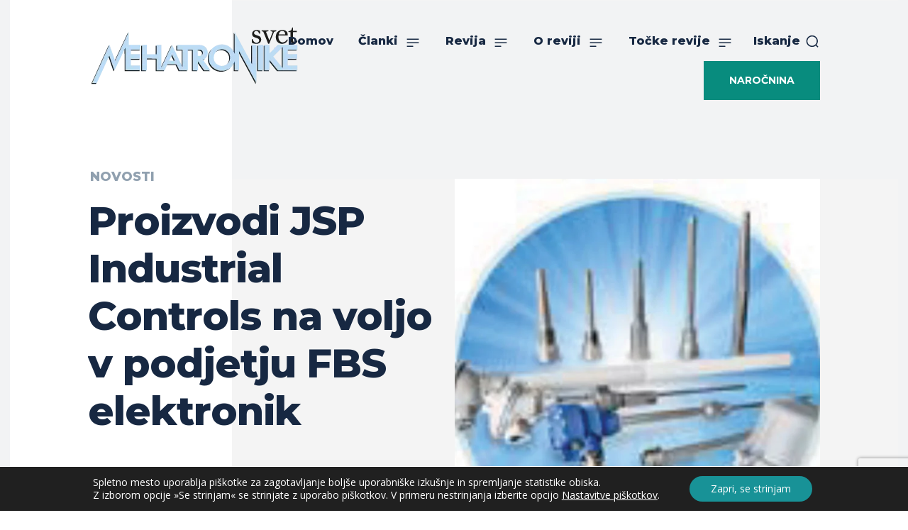

--- FILE ---
content_type: text/css
request_url: https://svet-me.si/wp-content/cache/wpfc-minified/2mujd4as/6irn4.css
body_size: 493
content:
.td-excerpt img {
display: none;
}
.tdi_30 .tdb-logo-img {
width: 300px;
}
.nlform .tnp-subscription-minimal input.tnp-email {
color: #172842;
font-weight: 400;
background-color: #ffffff;
border-width: 0px 0 0px 0px;
border-color: rgba(255,255,255,0);
font-family: Montserrat !important;
font-size: 16px !important;
line-height: 3 !important;
padding-left: 12px;
padding-right: 12px;
min-height: 42px;
height: 48px;
transition: all 0.2s ease-in-out;
max-width: 80%;
width: 80%;
}
.tnp-subscription-minimal input.tnp-email::placeholder {
color: #ccc;
}
.tnp-subscription-minimal input.tnp-submit {
width: 20%;
background-color: #088c7e;    
padding: 15px;
}
.nf-form-fields-required {
display: none;
}
.nf-form-content button, .nf-form-content input[type=button], .nf-form-content input[type=submit] {
background: #088c7e !important;
}
.nf-form-content button:hover, .nf-form-content input[type=button]:hover, .nf-form-content input[type=submit]:hover {
background: #17bdac !important;
color: #fff !important;
}
.tdb_header_mega_menu.tdi_36 .mega-menu-sub-cat-tdi_36#tdi_45,
.tdb_header_mega_menu.tdi_36 .mega-menu-sub-cat-tdi_36#tdi_46,
.tdb_header_mega_menu.tdi_36 .mega-menu-sub-cat-tdi_36#tdi_47,
.tdb_header_mega_menu.tdi_36 .mega-menu-sub-cat-tdi_36#tdi_48 {
display: none !important;
}
.tdb_header_mega_menu.tdi_34 .mega-menu-sub-cat-tdi_34#tdi_43,
.tdb_header_mega_menu.tdi_34 .mega-menu-sub-cat-tdi_34#tdi_44,
.tdb_header_mega_menu.tdi_34 .mega-menu-sub-cat-tdi_34#tdi_45,
.tdb_header_mega_menu.tdi_34 .mega-menu-sub-cat-tdi_34#tdi_46 {
display: none !important;
}
.partnerji img {
padding: 5px;
background: #fff;
max-height: 70px;
width: auto;
border: 1px solid #efefef;
}
.partnerji  .gallery-item {
margin-bottom: 0;
width: 100%;
padding: 0;
}
a.tdb-head-usr-item.tdb-head-usr-name {
display: none;
}
.financiranje img {
max-height: 50px;
width: auto;
}
.adscolumn p {
display: none;
}
.logo-row {
display: flex;
justify-content: center; align-items: center;
flex-wrap: wrap; gap: 30px; width: 100%;
padding: 20px 0;
}
.logo-item img {
max-width: 150px;
height: auto;
display: block;
margin: 0 auto;
}